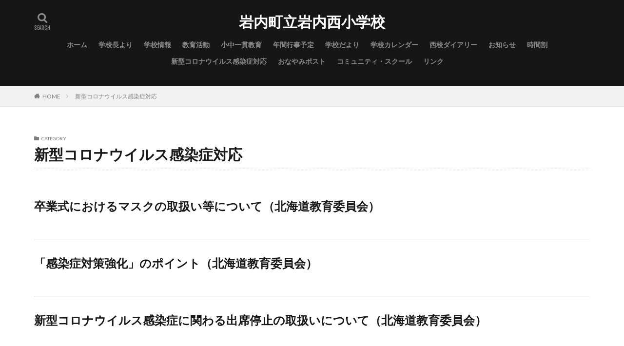

--- FILE ---
content_type: text/css
request_url: https://www.town.iwanai.hokkaido.jp/nishisyo/wp-content/themes/the-thor-child/style-user.css?1749375810
body_size: -108
content:
.midashi {
    padding: 0.8rem 0;
    margin-bottom: 0.2rem;
    background-image: linear-gradient(90deg, #121414 0 20%, #dedede 20%);
    background-repeat: no-repeat;
    background-size: 100% 10%;
    background-position: bottom;
    color: #323232;
    font-weight: bold;
    font-size: 26px;
}